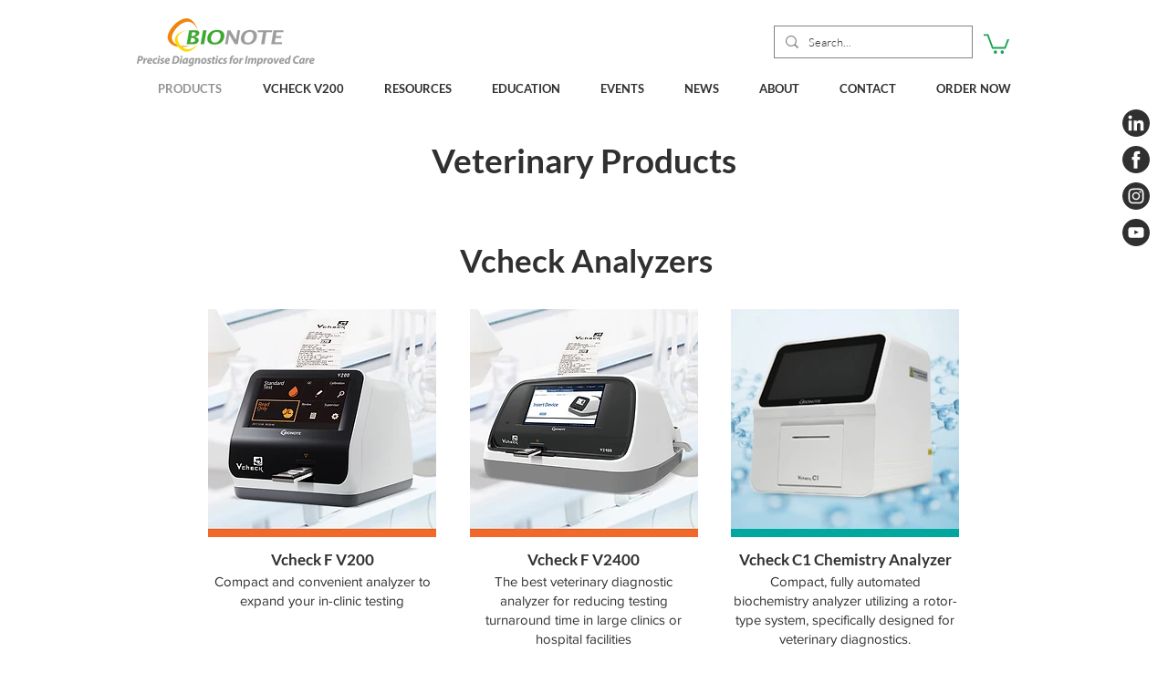

--- FILE ---
content_type: text/css
request_url: https://tags.srv.stackadapt.com/sa.css
body_size: -11
content:
:root {
    --sa-uid: '0-ec75a98b-5a2d-5303-6c64-9f71fe30e9eb';
}

--- FILE ---
content_type: text/plain; charset=utf-8
request_url: https://tags.srv.stackadapt.com/saq_pxl?uid=mWuzuKjslzA3Mn3jPXUSmA&is_js=true&landing_url=https%3A%2F%2Fwww.bionote.com%2Fveterinary-products&t=NT-proBNP%20Tests%20for%20Canines%20%26%20Felines%20%7C%20Veterinary%20Diagnostics&tip=2Tn2k9B9LDsLEZmwMUB0PtMhemoD32OXKkeiLFcnto4&host=https%3A%2F%2Fwww.bionote.com&l_src=&l_src_d=&u_src=&u_src_d=&shop=false&sa-user-id-v3=s%253AAQAKIIbaSVX_bwt1jW2-qkmyeAACEK2wPzbDJigRprZDvoL4ELcBGAQgw5CmywYwAToE_kXKCEIE_4w6Yw.VfJWbLQBnTbjJyOtQ4pElSMhQY%252BdfTkDR2cUMSulMHA&sa-user-id-v2=s%253A7HWpi1otUwNsZJ9x_jDp6xK8a3w.A2nBBZpu57E7EHOFuw%252FvZFdIK1lqkQiTHfydsfGro5A&sa-user-id=s%253A0-ec75a98b-5a2d-5303-6c64-9f71fe30e9eb.XnGO6IdDsjcv3EShp%252B5enZS1hDSXkgVpFDBunSF%252F8SI
body_size: 19
content:
{"conversion_tracker_uids":null,"retargeting_tracker_uids":["KxHNE0MhtM0plLV_oeLCgg"],"lookalike_tracker_uids":null}